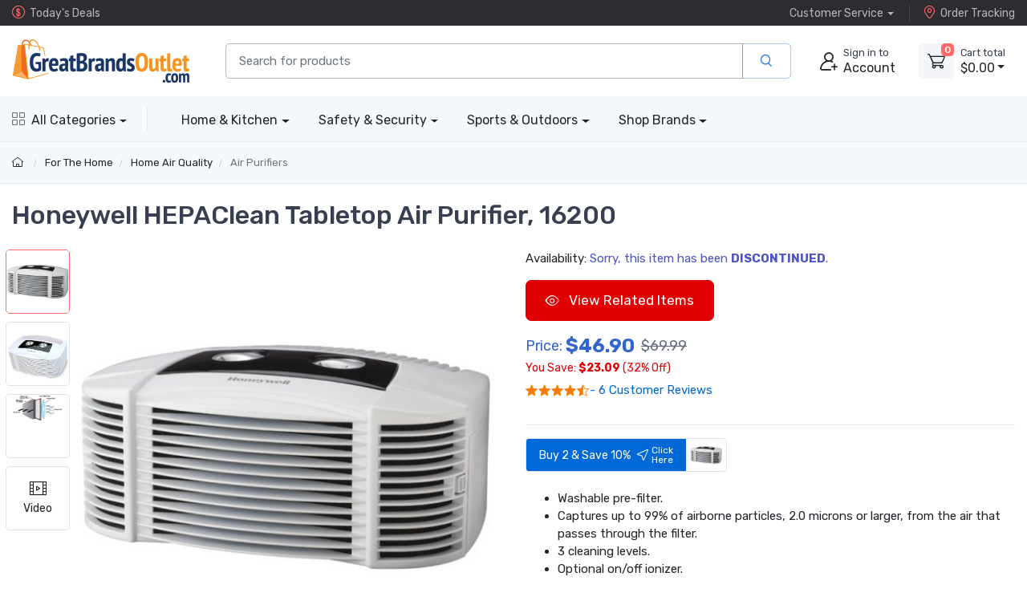

--- FILE ---
content_type: text/html; charset=UTF-8
request_url: https://www.greatbrandsoutlet.com/store/products/honeywell-16200-hepa-clean-tabletop-air-purifier.htm
body_size: 20884
content:

<!DOCTYPE html>
<html lang="en">
<head>
    <title>Honeywell 16200 HEPA Clean Tabletop Air Purifier</title>
    <meta name="description" content="Honeywell HEPA Clean Tabletop Air Purifier" />
    <meta name="keywords" content="Honeywell air purifier, air purifier, Honeywell replacement filter, replacement filter, Honeywell filter, air filter, Honeywell air filter" />
	<link rel="canonical" href="https://www.greatbrandsoutlet.com/store/products/honeywell-16200-hepa-clean-tabletop-air-purifier.htm" />
    
<meta charset="utf-8">
<meta name="viewport" content="width=device-width, initial-scale=1, maximum-scale=5">

<link rel="icon" sizes="48x48" type="image/x-icon" href="/favicon.ico">
<link rel="icon" type="image/png" sizes="16x16" href="/images/favicon-16.png">
<link rel="icon" type="image/png" sizes="32x32" href="/images/favicon-32.png">
<link rel="icon" type="image/png" sizes="192x192" href="/images/favicon-192.png">
<link rel="apple-touch-icon" sizes="180x180" href="/images/favicon-180.png">

<link rel="preload" href="https://fonts.googleapis.com/css?family=Rubik:300,400,500,700&display=swap" as="style">
<link rel="preload" href="/assets/css/style.min.css" as="style">

<link rel="stylesheet" href="/store/assets/css/bootstrap.min.css">
<link rel="stylesheet" media="screen" id="main-styles" href="/store/assets/css/theme.min.css?v=251204">
<link href="https://fonts.googleapis.com/css?family=Rubik:300,400,500,700&display=swap" rel="stylesheet">

<!-- Google tag (gtag.js) -->
<script async src="https://www.googletagmanager.com/gtag/js?id=G-80J59Z84FB"></script>
<script nonce="">
	window.dataLayer = window.dataLayer || [];
	function gtag(){dataLayer.push(arguments);}
	gtag('js', new Date());	

	gtag('config', 'G-80J59Z84FB', {
		'cookie_flags': 'SameSite=None;Secure'
	});
</script>

<link rel="stylesheet" media="screen" id="site-styles" href="/assets/css/style.min.css">    <link rel="stylesheet" href="/store/assets/css/pages/product-detail.min.css?v=251204" />	
	
<script type="application/ld+json">
    {
        "@context": "http://schema.org/",
        "@type": "Product",
        "name": "Honeywell HEPAClean Tabletop Air Purifier, 16200",
        "image": "https://www.greatbrandsoutlet.com/store/images/products/large_images/16200.jpg",
        "description": "Honeywell HEPA Clean Tabletop Air Purifier",
        "sku": "16200",
        "mpn": "16200",
        "brand": {
            "@type": "Brand",
            "name": "Honeywell"
        },
        "gtin12": "090271162002",
		"review": {
            "@type": "Review",
            "reviewRating": {
                "@type": "Rating",
                "ratingValue": "5",
                "bestRating": "5"
            },
            "author": {
                "@type": "Person",
                "name": "Dean Marsh"
            }
        },
        "aggregateRating": {
            "@type": "AggregateRating",
            "ratingValue": "4.7",
            "reviewCount": "6"
        },
		"offers": {
            "@type": "Offer",
            "url": "https://www.greatbrandsoutlet.com/store/products/honeywell-16200-hepa-clean-tabletop-air-purifier.htm",
            "priceCurrency": "USD",
            "price": "46.9000",
			"priceValidUntil": "2027-02-01",
            "itemCondition": "NewCondition",
            "availability": "OutOfStock",			
			"shippingDetails": {
				"@type": "OfferShippingDetails",
				"shippingRate": {
					"@type": "MonetaryAmount",
					"minValue": "9.875",
                    "maxValue": "13.875",
					"currency": "USD"
				},
				"shippingDestination": {
					"@type": "DefinedRegion",
					"addressCountry": "US"
				},
				"deliveryTime": {
					"@type": "ShippingDeliveryTime",
					"handlingTime": {
						"@type": "QuantitativeValue",
						"minValue": 0,
						"maxValue": 2,
						"unitCode": "DAY"
					},
					"transitTime": {
						"@type": "QuantitativeValue",
						"minValue": 1,
						"maxValue": 5,
						"unitCode": "DAY"
					}
				},
				"weight": {
				"@type": "QuantitativeValue",
				"value": 6.5,
				"unitCode": "LB"
				}
			},
			"hasMerchantReturnPolicy": {
				"@type": "MerchantReturnPolicy",
				"applicableCountry": "US",
				"returnPolicyCategory": "MerchantReturnFiniteReturnWindow",
				"merchantReturnDays": 30,
				"returnMethod": "ReturnByMail",
				"returnFees": "ReturnFeesCustomerResponsibility",
				"refundType": "FullRefund",
				"merchantReturnLink": "https://www.greatbrandsoutlet.com/store/customer-service/returns-and-refunds.htm"			
			}
		}
    }
</script>	
</head>
<body>

<header class="box-shadow-sm">
    <!-- Topbar-->
    <div class="topbar topbar-dark bg-dark">
        <div class="container">

            <div class="topbar-text text-nowrap"><a class="topbar-link" href="/store/deals/"><i class="czi-dollar-circle mt-n1"></i>Today's Deals</a></div>

            <div class="ml-3 text-nowrap">
                <div class="topbar-text dropdown"><a class="topbar-link dropdown-toggle" href="#" data-toggle="dropdown"><span class="d-none d-md-inline-block">Customer Service</span><span class="d-md-none">Help</span></a>
                    <ul class="dropdown-menu dropdown-menu-right">
                        <li><a class="dropdown-item d-md-none" href="/store/customer-service/order/"><i class="czi-location text-muted mr-2"></i>Order Tracking</a></li>
						<li><a class="dropdown-item" href="/store/volume-pricing-request-form/"><i class="czi-coins text-muted mr-2"></i>Volume/Bulk Discounts</a></li>
						<li><a class="dropdown-item" href="/store/customer-service/returns-and-refunds.htm"><i class="czi-currency-exchange text-muted mr-2"></i>Return Policy</a></li>
						<li><a class="dropdown-item" href="/store/customer-service/shipping-and-delivery.htm"><i class="czi-delivery text-muted mr-2"></i>Shipping & Delivery</a></li>
						<li><a class="dropdown-item" href="/store/customer-service/sales-and-payments.htm"><i class="czi-printer text-muted mr-2"></i>Order Processing</a></li>
						<div class="dropdown-divider"></div>
						<li><a class="dropdown-item" href="/store/customer-service/contact-us.htm"><i class="czi-support text-muted mr-2"></i>Contact Us</a></li>
						<div class="dropdown-divider"></div>
						<a class="dropdown-item" href="/store/customer-service/"><i class="czi-help text-muted mr-2"></i>All Help Pages</a>
                    </ul>
                </div>
                <a class="topbar-link ml-3 pl-3 border-left border-light d-none d-md-inline-block" href="/store/customer-service/order/"><i class="czi-location mt-n1"></i>Order Tracking</a>
            </div>

        </div>
    </div>
    <!-- Main Bar -->
    <div class="navbar-sticky bg-light">
        <div class="navbar navbar-expand-md navbar-light">
            <div class="container header-nav">
                <!-- Logo -->
                <a class="navbar-brand order-md-0 order-1 py-1 header-logo" href="/"><img width="222" height="56" src="/images/header-logo.png" alt="store logo"/></a>
                <!-- Search Bar -->
                <div class="search-bar order-2">
                    <form id="frmHeaderSearch" class="input-group" method="post">
                        <input class="form-control" type="text" id="txtHeaderSearch" name="search" placeholder="Search for products">
                        <div class="input-group-append">
                            <button id="btnHeaderSearch" class="btn btn-outline-primary" aria-label="search products" type="button"><i class="czi-search"></i></button>
                        </div>
                    </form>
                </div>
                <!-- Account/Cart -->
				<button class="navbar-toggler" type="button" aria-label="expand category navigation" data-toggle="collapse" data-target="#navbarCollapse"><span class="navbar-toggler-icon"></span></button>
				<a class="navbar-tool navbar-stuck-toggler" href="#">
					<span class="navbar-tool-tooltip">Expand menu</span>
					<div class="navbar-tool-icon-box"><i class="navbar-tool-icon czi-menu"></i></div>
				</a>
				
				<button class="navbar-tool btn text-left p-0 order-3 linkLogin" type="button" aria-label="sign in to account">
					<div class="navbar-tool-icon-box"><i class="navbar-tool-icon czi-add-user"></i></div>
					<div class="navbar-tool-text ml-n1 d-none d-sm-block"><small>Sign in to</small>Account</div>
				</button>

				
				<!-- Cart Dropdown -->
				<div class="navbar-tool dropdown ml-3 d-none d-md-flex order-4" id="divCartDropdown">
					<a class="navbar-tool-icon-box bg-secondary dropdown-toggle" aria-label="view cart" href="/store/cart/">
						<span class="navbar-tool-label cart-count">0</span>
						<i class="navbar-tool-icon czi-cart"></i>
					</a>
					<a class="navbar-tool-text pl-2" href="/store/cart/">
						<small>Cart total</small>
						<span class="cart-total">$0.00</span>
					</a>
					<!-- Cart dropdown-->
					<div class="dropdown-menu dropdown-menu-right p-0">
						<div id="divCartContents"></div>
					</div>
				</div>
            </div>
        </div>
        <div class="navbar navbar-expand-md navbar-light navbar-stuck-menu py-0">
            <div class="container">
                <div class="collapse navbar-collapse" id="navbarCollapse">
                    <!-- All Categories menu-->
					<ul class="navbar-nav mega-nav pr-lg-2 mr-lg-4 d-none d-lg-block">
						<li class="nav-item dropdown">
							<a class="nav-link dropdown-toggle pl-0" href="#" data-toggle="dropdown"><i class="czi-view-grid mr-2"></i>All Categories</a>
							<div class="dropdown-menu px-2 pl-0 pb-4">
								<div class="d-flex flex-wrap flex-lg-nowrap">
									<div class="mega-dropdown-column p-3">
										<div class="widget widget-links">
											<h6 class="font-size-base mb-2">Air Quality</h6>
											<ul class="widget-list">
												<li class="widget-list-item"><a class="widget-list-link" href="/store/category/air-purifiers-gbo.htm">Air Purifiers</a></li>
												<li class="widget-list-item"><a class="widget-list-link" href="/store/category/humidifiers-gbo.htm">Humidifiers</a></li>
												<li class="widget-list-item"><a class="widget-list-link" href="/store/category/dehumidifiers-gbo.htm">Dehumidifiers</a></li>
											</ul>
										</div>
									</div>
									<div class="mega-dropdown-column p-3">
										<div class="widget widget-links">
											<h6 class="font-size-base mb-2">Replacement Filters</h6>
											<ul class="widget-list">
												<li class="widget-list-item"><a class="widget-list-link" href="/store/category/air-purifier-filters-gbo.htm">Air Purifier Filters</a></li>
												<li class="widget-list-item"><a class="widget-list-link" href="/store/category/humidifier-filters-gbo.htm">Humidifier Filters</a></li>
												<li class="widget-list-item"><a class="widget-list-link" href="/store/category/furnace-hvac-filters-gbo.htm">Furnace HVAC Filters</a></li>
											</ul>
										</div>
									</div>
									<div class="mega-dropdown-column p-3">
										<div class="widget widget-links">
										  <h6 class="font-size-base mb-2">Fans & Heaters</h6>
										  <ul class="widget-list">
											  <li class="widget-list-item"><a class="widget-list-link" href="/store/category/fans-gbo.htm">Fans</a></li>
											  <li class="widget-list-item"><a class="widget-list-link" href="/store/category/ceiling-fans-gbo.htm">Ceiling Fans</a></li>
											  <li class="widget-list-item"><a class="widget-list-link" href="/store/category/heaters-gbo.htm">Heaters</a></li>
										  </ul>
										</div>
									</div>
									<div class="mega-dropdown-column p-3">
										<div class="widget widget-links">
											<h6 class="font-size-base mb-2">Thermostats & AC Units</h6>
											<ul class="widget-list">
												<li class="widget-list-item"><a class="widget-list-link" href="/store/category/thermostats-gbo.htm">Thermostats</a></li>
												<li class="widget-list-item"><a class="widget-list-link" href="/store/category/air-coolers-gbo.htm">Air Coolers</a></li>
												<li class="widget-list-item"><a class="widget-list-link" href="/store/category/portable-air-conditioners-gbo.htm">Air Conditioners</a></li>
											</ul>
										</div>
									</div>
								</div>
								<div class="d-flex flex-wrap flex-lg-nowrap">
									<div class="mega-dropdown-column p-3">
										<div class="widget widget-links">
											<h6 class="font-size-base mb-2">Home Appliances</h6>
											<ul class="widget-list">
												<li class="widget-list-item"><a class="widget-list-link" href="/store/category/vacuum-and-hardwood-floor-cleaners.htm">Cordless Vacuum Cleaners</a></li>
												<li class="widget-list-item"><a class="widget-list-link" href="/store/category/refrigerators-and-freezers.htm">Refrigerators & Freezers</a></li>
												<li class="widget-list-item"><a class="widget-list-link" href="/store/category/wine-and-can-coolers.htm">Wine & Can Coolers</a></li>
											</ul>
										</div>
									</div>	
									<div class="mega-dropdown-column p-3">
										<div class="widget widget-links">
											<h6 class="font-size-base mb-2">Home Safety</h6>
											<ul class="widget-list">
												<li class="widget-list-item"><a class="widget-list-link" href="/store/category/carbon-monoxide-alarms-gbo.htm">Carbon Monoxide & Gas Alarms</a></li>
												<li class="widget-list-item"><a class="widget-list-link" href="/store/category/smoke-alarms-gbo.htm">Smoke Alarms</a></li>
												<li class="widget-list-item"><a class="widget-list-link" href="/store/category/other-home-safety-products-gbo.htm">Home Safety</a></li>
											</ul>
										</div>
									</div>
									<div class="mega-dropdown-column p-3">
										<div class="widget widget-links">
											<h6 class="font-size-base mb-2">Home Improvement</h6>
											<ul class="widget-list">
												<li class="widget-list-item"><a class="widget-list-link" href="/store/category/door-chimes-gbo.htm">Door Chimes</a></li>
												<li class="widget-list-item"><a class="widget-list-link" href="/store/category/door-locks-gbo.htm">Door Knobs, Locks & Deadbolts</a></li>
												<li class="widget-list-item"><a class="widget-list-link" href="/store/category/wall-outlets-electrical-outlet-protection.htm">Electrical Outlets & Receptacles</a></li>
											</ul>
										</div>
									</div>
									<div class="mega-dropdown-column p-3">
										<div class="widget widget-links">
											<h6 class="font-size-base mb-2">Lighting & Bulbs</h6>
											<ul class="widget-list">
												<li class="widget-list-item"><a class="widget-list-link" href="/store/category/desk-and-floor-lighting.htm">Desk & Floor Lights</a></li>
												<li class="widget-list-item"><a class="widget-list-link" href="/store/category/smart-light-bulbs-gbo.htm">LED Light Bulbs</a></li>
												<li class="widget-list-item"><a class="widget-list-link" href="/store/category/light-switch-timers-gbo.htm">Light Switch Timers</a></li>
											</ul>
										</div>
									</div>	
								</div>		
								<div class="d-flex flex-wrap flex-lg-nowrap">
									<div class="mega-dropdown-column p-3">
										<div class="widget widget-links">
											<h6 class="font-size-base mb-2">Safes & Shredders</h6>
											<ul class="widget-list">
												<li class="widget-list-item"><a class="widget-list-link" href="/store/category/safes-gbo.htm">Security Safes</a></li>
												<li class="widget-list-item"><a class="widget-list-link" href="/store/category/fire-and-water-safes-gbo.htm">Fire & Waterproof Safes</a></li>
												<li class="widget-list-item"><a class="widget-list-link" href="/store/category/shredders-gbo.htm">Shredders</a></li>
											</ul>
										</div>
									</div>
									<div class="mega-dropdown-column p-3">
										<div class="widget widget-links">
											<h6 class="font-size-base mb-2">Outdoor Activities</h6>
											<ul class="widget-list">
												<li class="widget-list-item"><a class="widget-list-link" href="/store/category/shooting-glasses-and-googles-eye-protection-gbo.htm">Shooting Glasses</a></li>
												<li class="widget-list-item"><a class="widget-list-link" href="/store/category/shooting-range-ear-muffs-protection-gbo.htm">Shooting Ear Muffs</a></li>
												<li class="widget-list-item"><a class="widget-list-link" href="/store/category/water-launchers-gbo.htm">Water Launchers</a></li>
											</ul>
										</div>
									</div>
									<div class="mega-dropdown-column p-3">
										<div class="widget widget-links">
											<h6 class="font-size-base mb-2">Work Safety</h6>
											<ul class="widget-list">
												<li class="widget-list-item"><a class="widget-list-link" href="/store/category/safety-glasses-and-goggles-eye-protection-gbo.htm">Eye Protection</a></li>
												<li class="widget-list-item"><a class="widget-list-link" href="/store/category/earbuds-and-earmuffs-hearing-protection-gbo.htm">Hearing Protection</a></li>
												<li class="widget-list-item"><a class="widget-list-link" href="/store/category/hard-hats-work-face-masks-welding-helmets-gbo.htm">Head & Face Protection</a></li>
												<li class="widget-list-item"><a class="widget-list-link" href="/store/category/body-protection-coveralls-and-roadside-safety-gbo.htm">Personal Protective Gear</a></li>
												<li class="widget-list-item"><a class="widget-list-link" href="/store/category/face-masks-respiratory-protection-and-filters-gbo.htm">Respiratory Protection</a></li>
											</ul>
										</div>
									</div>
									<div class="mega-dropdown-column p-3">
										<div class="widget widget-links">
											<a class="d-block" href="/store/category/items-on-sale.htm"><img class="rounded" src="/images/sale-header-promo.jpg" alt="shop daily deals on home improvement products"/></a>
										</div>	
									</div>
								</div>
							</div>
						</li>
					</ul>					
              		<!-- Top Category menu-->
					<ul class="navbar-nav product-nav">
						<li class="nav-item dropdown">
                            <a class="nav-link dropdown-toggle" href="#" data-toggle="dropdown">Home & Kitchen</a>
                            <div class="dropdown-menu p-0">
                                <div class="d-flex flex-wrap flex-md-nowrap">
                                    <div class="mega-dropdown-column p-3">
                                        <div class="widget widget-links">
                                            <h6 class="font-size-base">Heating &amp; Cooling</h6>
											<ul class="widget-list">
												<li class="widget-list-item"><a class="widget-list-link" href="/store/category/fans-gbo.htm">Fans</a></li>
												<li class="widget-list-item"><a class="widget-list-link" href="/store/category/ceiling-fans-gbo.htm">Ceiling Fans</a></li>
												<li class="widget-list-item"><a class="widget-list-link" href="/store/category/heaters-gbo.htm">Heaters</a></li>
												<li class="widget-list-item"><a class="widget-list-link" href="/store/category/thermostats-gbo.htm">Thermostats</a></li>
												<li class="widget-list-item"><a class="widget-list-link" href="/store/category/air-coolers-gbo.htm">Air Coolers</a></li>
												<li class="widget-list-item"><a class="widget-list-link" href="/store/category/portable-air-conditioners-gbo.htm">Air Conditioners</a></li>
											</ul>
										</div>
										<div class="mt-4 widget widget-links">
                                            <h6 class="font-size-base">Appliances</h6>
                                            <ul class="widget-list">
												<li class="widget-list-item"><a class="widget-list-link" href="/store/category/vacuum-and-hardwood-floor-cleaners.htm">Cordless Vacuum Cleaners</a></li>
												<li class="widget-list-item"><a class="widget-list-link" href="/store/category/refrigerators-and-freezers.htm">Refrigerators &amp; Freezers</a></li>
												<li class="widget-list-item"><a class="widget-list-link" href="/store/category/wine-and-can-coolers.htm">Wine &amp; Can Coolers</a></li>
                                            </ul>
                                        </div>
									</div>
									<div class="mega-dropdown-column p-3">
                                        <div class="widget widget-links">
                                            <h6 class="font-size-base">Air Quality</h6>
                                             <ul class="widget-list">
												<li class="widget-list-item"><a class="widget-list-link" href="/store/category/air-purifiers-gbo.htm">Air Purifiers</a></li>
												<li class="widget-list-item"><a class="widget-list-link" href="/store/category/humidifiers-gbo.htm">Humidifiers</a></li>
												<li class="widget-list-item"><a class="widget-list-link" href="/store/category/dehumidifiers-gbo.htm">Dehumidifiers</a></li>
												<li class="widget-list-item"><a class="widget-list-link" href="/store/category/air-cleaners-gbo.htm">Commercial Air Cleaners</a></li>
											</ul>
                                        </div>	
										<div class="mt-4 widget widget-links">
                                            <h6 class="font-size-base">Lighting</h6>
                                            <ul class="widget-list">
												<li class="widget-list-item"><a class="widget-list-link" href="/store/category/desk-and-floor-lighting.htm">Desk & Floor Lights</a></li>
												<li class="widget-list-item"><a class="widget-list-link" href="/store/category/smart-light-bulbs-gbo.htm">LED Light Bulbs</a></li>
												<li class="widget-list-item"><a class="widget-list-link" href="/store/category/light-switch-timers-gbo.htm">Light Switch Timers</a></li>
												<li class="widget-list-item"><a class="widget-list-link" href="/store/category/ceiling-lighting-gbo.htm">Ceiling Lighting</a></li>
												<li class="widget-list-item"><a class="widget-list-link" href="/store/category/outdoor-lighting.htm">Outdoor Lighting</a></li>
												<li class="widget-list-item"><a class="widget-list-link" href="/store/category/wall-lighting-gbo.htm">Wall Lighting</a></li>
											</ul>
                                        </div>
                                    </div>
                                    <div class="mega-dropdown-column p-3">
										<div class="widget widget-links">
                                            <h6 class="font-size-base">Air Filters</h6>
                                            <ul class="widget-list">
												<li class="widget-list-item"><a class="widget-list-link" href="/store/category/air-purifier-filters-gbo.htm">Air Purifier Filters</a></li>
												<li class="widget-list-item"><a class="widget-list-link" href="/store/category/humidifier-filters-gbo.htm">Humidifier Filters</a></li>
												<li class="widget-list-item"><a class="widget-list-link" href="/store/category/furnace-hvac-filters-gbo.htm">Furnace HVAC Filters</a></li>
												<li class="widget-list-item"><a class="widget-list-link" href="/store/category/air-filters-gbo.htm">Commercial Air Filters</a></li>
											</ul>
                                        </div>
										<a class="d-block mt-3" href="/store/products/hpa080b-insight-compact-hepa-medium-room-air-purifier.htm"><img class="rounded" src="/images/home-header-promo.jpg" alt="honeywell hepa air purifier on sale"/></a>
									</div>
                                </div>
                            </div>
                        </li>
						<li class="nav-item dropdown">
                            <a class="nav-link dropdown-toggle" href="#" data-toggle="dropdown">Safety & Security</a>
                            <div class="dropdown-menu p-0">
                                <div class="d-flex flex-wrap flex-md-nowrap">
                                    <div class="mega-dropdown-column p-3">
                                        <div class="widget widget-links">
                                            <h6 class="font-size-base">Home Improvement</h6>
											<ul class="widget-list">
												<li class="widget-list-item"><a class="widget-list-link" href="/store/category/carbon-monoxide-alarms-gbo.htm">Carbon Monoxide &amp; Gas Alarms</a></li>
												<li class="widget-list-item"><a class="widget-list-link" href="/store/category/smoke-alarms-gbo.htm">Smoke Alarms</a></li>
												<li class="widget-list-item"><a class="widget-list-link" href="/store/category/door-chimes-gbo.htm">Door Chimes</a></li>
												<li class="widget-list-item"><a class="widget-list-link" href="/store/category/door-locks-gbo.htm">Door Knobs, Locks &amp; Deadbolts</a></li>
												<li class="widget-list-item"><a class="widget-list-link" href="/store/category/other-home-safety-products-gbo.htm">Home Safety</a></li>
												<li class="widget-list-item"><a class="widget-list-link" href="/store/category/light-switch-timers-gbo.htm">Light Switch Timers</a></li>
												<li class="widget-list-item"><a class="widget-list-link" href="/store/category/wall-outlets-electrical-outlet-protection.htm">Electrical Outlets & Receptacles</a></li>
											</ul>
										</div>
									</div>
									<div class="mega-dropdown-column p-3">
                                        <div class="widget widget-links">
                                            <h6 class="font-size-base">Work Safety</h6>
                                             <ul class="widget-list">
												 <li class="widget-list-item"><a class="widget-list-link" href="/store/category/safety-glasses-and-goggles-eye-protection-gbo.htm">Eye Protection</a></li>
												 <li class="widget-list-item"><a class="widget-list-link" href="/store/category/earbuds-and-earmuffs-hearing-protection-gbo.htm">Hearing Protection</a></li>
												 <li class="widget-list-item"><a class="widget-list-link" href="/store/category/hard-hats-work-face-masks-welding-helmets-gbo.htm">Head &amp; Face Protection</a></li>
												 <li class="widget-list-item"><a class="widget-list-link" href="/store/category/body-protection-coveralls-and-roadside-safety-gbo.htm">Personal Protective Gear</a></li>
												 <li class="widget-list-item"><a class="widget-list-link" href="/store/category/face-masks-respiratory-protection-and-filters-gbo.htm">Respiratory Protection</a></li>
												 <li class="widget-list-item"><a class="widget-list-link" href="/store/category/shooting-glasses-and-googles-eye-protection-gbo.htm">Shooting Glasses</a></li>
												 <li class="widget-list-item"><a class="widget-list-link" href="/store/category/shooting-range-ear-muffs-protection-gbo.htm">Shooting Ear Muffs</a></li>
											</ul>
                                        </div>	
                                    </div>
                                    <div class="mega-dropdown-column p-3">
										<div class="widget widget-links">
                                            <h6 class="font-size-base">Safes & Shredders</h6>
                                            <ul class="widget-list">
												<li class="widget-list-item"><a class="widget-list-link" href="/store/category/safes-gbo.htm">Security Safes</a></li>
												<li class="widget-list-item"><a class="widget-list-link" href="/store/category/fire-and-water-safes-gbo.htm">Fire &amp; Waterproof Safes</a></li>
												<li class="widget-list-item"><a class="widget-list-link" href="/store/category/shredders-gbo.htm">Shredders</a></li>
											</ul>
                                        </div>
										<div class="mt-4 widget widget-links">
                                            <h6 class="font-size-base">Generators</h6>
                                            <ul class="widget-list">
												<li class="widget-list-item"><a class="widget-list-link" href="/store/category/maintenance-kits-gbo.htm">Maintenance Kits</a></li>
											</ul>
                                        </div>
									</div>
                                </div>
                            </div>
                        </li>
                        <li class="nav-item dropdown">
                            <a class="nav-link dropdown-toggle" href="#" data-toggle="dropdown">Sports & Outdoors</a>
                            <div class="dropdown-menu p-0">
                                <div class="d-flex flex-wrap flex-md-nowrap">
                                    <div class="mega-dropdown-column p-3">
                                        <div class="widget widget-links">
                                            <h6 class="font-size-base">Outdoor Activities</h6>
                                           <ul class="widget-list">
											   <li class="widget-list-item"><a class="widget-list-link" href="/store/category/shooting-glasses-and-googles-eye-protection-gbo.htm">Shooting Glasses</a></li>
											   <li class="widget-list-item"><a class="widget-list-link" href="/store/category/shooting-range-ear-muffs-protection-gbo.htm">Shooting Ear Muffs</a></li>
											   <li class="widget-list-item"><a class="widget-list-link" href="/store/category/water-launchers-gbo.htm">Water Launchers</a></li>
											</ul>
                                        </div>
                                    </div>
                                    <div class="mega-dropdown-column p-3"><a class="d-block" href="/store/products/stream-machine-db-1500-17-inch-double-barrel-80009-1.htm"><img class="rounded" src="/images/outdoor-header-promo.jpg" alt="stream machine double barrel water launcher pool toy"/></a></div>
                                </div>
                            </div>
                        </li>
						<li class="nav-item dropdown">
							<a class="nav-link dropdown-toggle" href="#" data-toggle="dropdown">Shop Brands</a>
							<ul class="dropdown-menu dropdown-menu-right">
								<li class="dropdown">
									<a class="dropdown-item dropdown-toggle" href="#" data-toggle="dropdown">Honeywell</a>
									<ul class="dropdown-menu">
										<li><a class="dropdown-item" href="/store/category/air-purifiers-gbo.htm">Air Purifiers</a></li>
										<li><a class="dropdown-item" href="/store/category/air-purifier-filters-gbo.htm">Air Purifier Filters</a></li>
										<li><a class="dropdown-item" href="/store/category/ceiling-fans-gbo.htm">Ceiling Fans</a></li>
										<li><a class="dropdown-item" href="/store/category/door-chimes-gbo.htm">Door Chimes</a></li>
										<li><a class="dropdown-item" href="/store/category/door-locks-gbo.htm">Door Locks</a></li>
										<li><a class="dropdown-item" href="/store/category/fans-gbo.htm">Fans</a></li>
										<li><a class="dropdown-item" href="/store/category/furnace-hvac-filters-gbo.htm">Furnace HVAC Filters</a></li>
										<li><a class="dropdown-item" href="/store/category/heaters-gbo.htm">Heaters</a></li>
										<li><a class="dropdown-item" href="/store/category/humidifiers-gbo.htm">Humidifiers</a></li>
										<li><a class="dropdown-item" href="/store/category/humidifier-filters-gbo.htm">Humidifier Filters</a></li>
										<li><a class="dropdown-item" href="/store/category/light-switch-timers-gbo.htm">Light Switch Timers</a></li>
										<li><a class="dropdown-item" href="/store/category/portable-air-conditioners-gbo.htm">Portable Air Conditioners</a></li>
										<li><a class="dropdown-item" href="/store/category/refrigerators-and-freezers.htm">Refrigerators &amp; Freezers</a></li>
										<li><a class="dropdown-item" href="/store/categories/work-safety-products-gbo.htm">Safety Products</a></li>
										<li><a class="dropdown-item" href="/store/category/thermostats-gbo.htm">Thermostats</a></li>
										<li><a class="dropdown-item" href="/store/category/wine-and-can-coolers.htm">Wine &amp; Can Coolers</a></li>
									</ul>
								</li>
								<li><a class="dropdown-item" href="/store/category/first-alert-gbo.htm">First Alert</a></li>
								<li><a class="dropdown-item" href="/store/category/water-launchers-gbo.htm">Stream Machine</a></li>
								<li><a class="dropdown-item" href="/store/category/universal-security-instruments-gbo.htm">Universal Security</a></li>
								<li><a class="dropdown-item" href="/store/category/light-efficient-design-gbo.htm">Light Efficient Design</a></li>
								<li><a class="dropdown-item" href="/store/category/items-on-sale.htm">Daily Deals</a></li>
								<li><a class="d-block overflow-hidden rounded-lg my-3 px-2" href="/store/categories/shop-by-brand-gbo.htm"><img class="mw-250px" src="/images/gbo-about-us-banner.jpg" alt="shop great brands at better deals"></a></li>
							</ul>  
                        </li>
                    </ul>
                </div>
            </div>
        </div>
    </div>
</header>

<div class="modal fade" id="dlgLogin" tabindex="-1" role="dialog">
    <div class="modal-dialog modal-dialog-centered" role="document">
        <div class="modal-content">
            <div class="modal-header">
                <ul class="nav nav-tabs card-header-tabs" role="tablist" aria-label="Account sign in or sign up">
                    <li class="nav-item">
                        <a class="nav-link active" href="#frmLogin" data-toggle="tab" role="tab" aria-selected="true" aria-controls="frmLogin">
                            <i class="czi-unlocked mr-2 mt-n1"></i>Sign in
                        </a>
                    </li>
                    <li class="nav-item">
                        <a class="nav-link" href="#divAccountInfo" data-toggle="tab" role="tab" aria-selected="false" aria-controls="divAccountInfo">
                            <i class="czi-add-user mr-2 mt-n1"></i>Info
                        </a>
                    </li>
                </ul>
                <button class="close" type="button" data-dismiss="modal" aria-label="Close">
                    <span aria-hidden="true">&times;</span>
                </button>
            </div>

            <div class="modal-body tab-content py-4">
                <form class="needs-validation tab-pane fade show active" novalidate id="frmLogin" role="tabpanel">
                    <div class="form-group">
                        <label for="txtLoginEmail">Email address</label>
                        <input class="form-control" type="email" id="txtLoginEmail" name="e" required autocomplete="username">
                        <div class="invalid-feedback">Please enter a valid email address.</div>
                    </div>
                    <div class="form-group hideForgot">
                        <label for="txtLoginPass">Password</label>
                        <div class="password-toggle">
                            <input class="form-control" type="password" id="txtLoginPass" name="p" required autocomplete="current-password">
                            <label class="password-toggle-btn">
                                <input class="custom-control-input" type="checkbox" name="show-password-toggle"><i class="czi-eye password-toggle-indicator"></i><span class="sr-only">Show password</span>
                            </label>
                        </div>
                    </div>
                    <div class="hideForgot">
                        <div class="form-group d-flex flex-wrap justify-content-between">
                            <div class="custom-control custom-checkbox mb-2">
                                <input class="custom-control-input" type="checkbox" id="si-remember">
                                <label class="custom-control-label" for="si-remember">Remember me</label>
                            </div>
                            <button id="linkForgot" class="btn btn-link font-size-sm p-0 mb-2" type="button">Forgot password?</button>
                        </div>
                    </div>
                    <div id="divLoginForgotPass" class="alert alert-warning d-none">
                        Enter your Email address above, and we will send you an email with a link to reset your password.
                    </div>
                    <input class="noseeum" autocomplete="off" type="text" name="url" aria-label="not in use" tabindex="-1">
                    <div id="divLoginError" class="alert alert-danger m-b-0 d-none"></div>
                    <button id="btnLogin" class="btn btn-primary btn-block btn-shadow" type="button">Sign in</button>
                    <button id="btnResetPass" class="btn btn-primary btn-block btn-shadow d-none" type="button">Send Email</button>
                </form>

                <div class="tab-pane font-size-md fade" id="divAccountInfo" role="tabpanel">
					<div class="h6">Creating an account is easy:</div>
					<p>When checking out, simply select the "New Customer" option. All you need to get started is a valid email address and a secure password of your choosing. After your purchase is complete, your account will be created, and you will immediately gain all the benefits of being an account holder. If you have previously placed an order with us as a guest, you can try using the "Forgot Password" feature under the "Sign In" tab.</p>
					<div class="h6">Benefits of having an account:</div>
					<ul>
						<li>Real-time status updates on all your orders and returns.</li>
						<li>Ability to view detailed order history.</li>
						<li>Eligibility to enroll in subscription items for recurring discounts.</li>
						<li>Access to more store features and quicker customer support.</li>
						<li>Connection to a dedicated sales representative if placing bulk orders.</li>
					</ul>
					<hr>
					<div class="h6">Manage your account settings:</div>
						<ul>
							<li>Update your email address and password.</li>
							<li>Unsubscribe from email promotions.</li>
							<li>Manage item subscriptions.</li>
							<li>Delete your account and remove your information.</li>
						</ul>
					<div class="cs-alert">We respect your privacy and are committed to protecting any personal information you may provide us through our Website. View our <a href="/store/privacy-policy/">privacy policy</a> for more info.</div>
                </div>
            </div>
        </div>
    </div>
</div>
<div class="breadcrumb-nav" aria-label="breadcrumb">
	<div class="container">
		<ul class="breadcrumb container" id="crumbs">
			<li class="breadcrumb-item">
				<a href="/" title="Return to Home"><i class="czi-home"></i></a>
			</li>
			<li class="breadcrumb-item" id="breadcrumb_trail">
				<a href="/store/categories/for-the-home-gbo.htm" title="">For The Home</a>
			</li>
			<li class="breadcrumb-item" id="">
				<a href="/store/categories/home-air-quality-gbo.htm" title="">Home Air Quality</a>
			</li><li class="breadcrumb-item active" aria-current="page">
				<a id="breadcrumb_thispage" href="/store/category/air-purifiers-gbo.htm" title="">Air Purifiers</a>
			</li>
		</ul>
	</div>	
</div>

<div class="container page-content">
<div class="page-header">
    <h1 class="mb-4">Honeywell HEPAClean Tabletop Air Purifier, 16200</h1>
</div>	
    <div class="row">	
        <div class="col-md-6 mb-4" style="min-height:300px;">
			<div class="cz-product-gallery cz-gallery">
				
				<!-- main image preview -->
                <div class="cz-preview order-2">
					<div class="cz-preview-item active" id="mimage1">
						<a class="gallery-item" href="/store/images/products/large_images/16200.jpg" role="button" data-lightbox="product-gallery"  data-title="Honeywell 16200 HEPA Clean Tabletop Air Purifier">
							<img width="500" height="500" src="/store/images/products/large_images/16200.jpg" alt="Honeywell HEPAClean Tabletop Air Purifier, 16200" fetchpriority="high">
						</a>
					</div>	
										<div class="cz-preview-item" id="mimage2">
						<a class="gallery-item" href="/store/images/products/large_images/16200-1.jpg" role="button" data-lightbox="product-gallery"  data-title="Image 2 - Honeywell 16200 HEPA Clean Tabletop Air Purifier">
							<img width="500" height="500" src="/store/images/products/large_images/16200-1.jpg" alt="Main Image 2 - 16200" loading="lazy">
						</a>
					</div>
                    					<div class="cz-preview-item" id="mimage3">
						<a class="gallery-item" href="/store/images/products/large_images/16200-2.jpg" role="button" data-lightbox="product-gallery"  data-title="Image 3 - Honeywell 16200 HEPA Clean Tabletop Air Purifier">
							<img width="500" height="500" src="/store/images/products/large_images/16200-2.jpg" alt="Main Image 3 - 16200" loading="lazy">
						</a>
					</div>
                    					
                </div>
				<!-- thumbnails carousel -->
                <div class="cz-thumblist order-1">
					<div class="cz-carousel cz-controls-static cz-controls-sm cz-controls-vertical order-sm-1">
						<div class="cz-carousel-inner" data-carousel-options='{"items": 4, "gutter": 10, "axis": "vertical", "nav": false, "loop": false, "responsive": {"0":{"items":4}, "400":{"items":5}, "768":{"items":4}, "1100":{"items":5}, "1275":{"items":6}}}'>
							<a class="cz-thumblist-item active" href="#mimage1" role="button" aria-label="View Main Image">
								<img width="78" height="78" src="/store/images/products/large_images/16200.jpg" alt="thumbnail 1 - 16200">
							</a>
															<a class="cz-thumblist-item" href="#mimage2" role="button" aria-label="View Alternate Image 2">
									<img width="78" height="78" src="/store/images/products/large_images/16200-1.jpg" alt="thumbnail 2 - 16200">
								</a>
															<a class="cz-thumblist-item" href="#mimage3" role="button" aria-label="View Alternate Image 3">
									<img width="78" height="78" src="/store/images/products/large_images/16200-2.jpg" alt="thumbnail 3 - 16200">
								</a>
														<a class="cz-thumblist-item video-item gallery-item" href="https://www.youtube.com/watch?v=4Tojp8qq_Mc">
								<div class="cz-thumblist-item-text"><i class="czi-video"></i>Video</div>
							</a>					
													</div>
					</div>
				</div>
				
			</div>
        </div>

        <div class="col-md-6 mb-4">

            
            <div class="mb-2 font-size-md">
                Availability:
                <span class="text-accent">
                    Sorry, this item has been <strong>DISCONTINUED</strong>.<div class="my-3"><a class="btn btn-lg btn-cart" href="#productPanels"><i class="czi-eye mr-2"></i> View Related Items</a></div>                </span>

                            </div>

            
            <div class="d-flex flex-wrap align-items-center mt-3">
                <div class="prices mb-3 mr-5">
                    
        <div class="d-flex align-items-center mb-1">
            <span class="text-price font-size-lg mr-1">Price:</span>
            <span class="sell-price text-price mr-2">$46.90</span>
			<del class="text-muted font-size-lg">$69.99</del>
        </div>
		        <div class="you-save">
            You Save:
            <b>$23.09</b>
            (32% Off)
        </div>

					
					<div class="font-size-md mt-2">
						
											
						<a class="starqueue d-flex align-items-center " href="#reviews">
							<span class="fa fa-star czi-star-filled" aria-hidden="true"></span><span class="fa fa-star czi-star-filled" aria-hidden="true"></span><span class="fa fa-star czi-star-filled" aria-hidden="true"></span><span class="fa fa-star czi-star-filled" aria-hidden="true"></span><span class="fa fa-star-half czi-star-half" aria-hidden="true"></span> -
							6							Customer Reviews						</a>
											
					</div>
                </div>

                <div class="mb-3">
                                    </div>
            </div>

            
<form id="frmCart">

    	<hr>
    
</form>

    <div class="mpbundle-row">
        <div class="mpbundle-box rounded" data-toggle="tooltip" data-placement="top" title="Bundle Price: $84.42">
            <a class="d-flex" href="16200-bundle2.htm">
                <div class="mpbundle-label">                     
                                            Buy 2 & Save 10% <i class="czi-navigation ml-2 mr-1"></i> <span>Click<br>Here</span>
                                    </div>
				<img width="40px" height="40px" src="/store/images/products/thumbnails/16200.jpg" alt="2 pack deal">  
            </a>
        </div>
    </div>

			<div id="productFeatures" class="font-size-md">
				<div class="collapse" id="collapseFeatures">
					<div id="showFeatures"> 
						<div class="pb-2"><ul><li>Washable pre-filter.</li><li>Captures up to 99% of airborne particles, 2.0 microns or larger, from the air that passes through the filter.</li><li>3 cleaning levels.</li><li>Optional on/off ionizer.</li><li>Electronic filter light indicator tells you when to change the filter.</li><li>ARB Certified to comply with the federal ozone emissions limit.</li></ul></div>					</div>
				</div>
				<a id="showFeaturesbtn" class="collapsed" role="button" data-toggle="collapse" href="#collapseFeatures" aria-expanded="true" aria-controls="collapseFeatures" aria-label="show more features"><span>Product Features</span></a>
			</div>
			
			<div class="mt-3" style="min-height:37px;">	
									<a class="btn btn-sm btn-outline-secondary p-1 mb-2 mr-2" target="_blank" href="/store/volume-pricing-request-form/16200"><i class="czi-coins mr-2"></i>Buy In Bulk</a>				
									<button class="btn btn-sm btn-outline-secondary p-1 mb-2 mr-2 scroll-to-videos" type="button" data-toggle="collapse" data-target="#productVideos" aria-expanded="true" aria-controls="productVideos"><i class="czi-video mr-2"></i>Videos</button>
									<a class="btn btn-sm btn-outline-secondary p-1 mb-2 mr-2" href="#productManuals"><i class="czi-document mr-2"></i>Manuals</a>
							</div>	
			
        </div>
    </div>

    <ul class="product-tabs nav nav-tabs font-size-lg" style="min-height:52px;" role="tablist" id="tabList">
        <li class="nav-item" role="tab">
            <a href="#description" class="nav-link" data-toggle="tab" aria-controls="description" aria-label="description tab">
                Description
            </a>
        </li>
                    </ul>

    <div class="tab-content" id="tabContent">
        <div id="description" class="tab-pane fade" role="tabpanel">
            <p>The Honeywell 16200 HEPAClean Air Purifier is ultra efficient and proven to reduce 99% of all airborne particles such as dust, tobacco, smoke, pollen, pet dander and mold spores from the air. This unit also features an independently controlled ionizer that delivers extra cleaning power that helps freshen the air considerably. The intuitively designed Odor-Lock Filter Technology helps remove common household odors wile Protec antimicrobial treatment helps prevent growth of mold and bacteria in the filter. This unit also comes equipped with an electronic filter indicator that reminds you when to replace the filter. This air purifier is ideal for tabletops and is designed to be placed in a horizontal or vertical position to fit in small spaces. The overall particle reduction is dependent upon many factors that include the amount of air processed, the pollutant type and the pollutants introduction rate into the environment.</p><p>This Honeywell HEPAClean Compact Air Purifier helps capture up to 99% of airborne pollutants and allergens, 2 microns and larger, from the air that passes through the filter. This model not only captures particles such as dust, pollen, pet dander and tobacco smoke, but also features a layer of activated carbon material that helps absorb common household odors. This model fits nicely on tabletops, counters or nightstands and can be placed in a horizontal or vertical position.</p>        </div>

        
        

    </div>
	<div class="sub-header">Product Details</div><ul><li>This Air Purifier has been AHAM certified for use in rooms up to  80 square feet</li><li>The CADR indicates the volume of filtered air delivered by an air cleaner. The higher the tobacco smoke, pollen and dust numbers, the faster the unit filters the air.</li><li>Tobacco Smoke: 53</li><li>Dust: 44</li><li>Pollen: 58</li><li>Color: White</li><li>Uses True HEPA filter HRF-C1</li><li>3 year warranty</li></ul><div class="sub-header" id="productManuals">Product Specs</div><div class="d-flex align-items-center my-1 pl-3"><div class="font-weight-bold mr-1">UPC:</div><div>090271162002</div></div><div class="d-flex align-items-center my-1 pl-3"><div class="font-weight-bold mr-1">MPN:</div><div>16200</div></div><div class="d-flex align-items-center my-1 pl-3"><div class="font-weight-bold mr-1">Category:</div><div><a href="/store/category/air-purifiers-gbo.htm" title="View All Air Purifiers">Air Purifiers</a></div></div><div class="sub-header">Product Manuals</div><ul class="list-unstyled"><li><a class="d-inline-flex align-items-center my-1 pl-3" href="/store/images/pdf/16200-hepa-clean-tabletop-air-purifier.pdf" target="_blank" title="Honeywell 16200 HEPA Air Purifier Manual for Honeywell HEPAClean Tabletop Air Purifier, 16200"><i class="czi-document mr-1"></i>Honeywell 16200 HEPA Air Purifier Manual</a></li></ul><!-- Product panels-->
    <div class="accordion font-size-md mt-4" id="productPanels">
                    <div class="card">
                <div class="card-header">
                    <h2 class="accordion-heading"><a class="collapsed" href="#productVideos" role="button" data-toggle="collapse" aria-expanded="true" aria-controls="productVideos"><i class="czi-video text-muted lead align-middle mt-n1 mr-2"></i>Product Video<span class="accordion-indicator"><i data-feather="chevron-up"></i></span></a></h2>
                </div>
                <div class="collapse" id="productVideos" data-parent="#productPanels">
                    <div class="card-body">
                        <div class="subsectitle">
                            Honeywell 16200 HEPA Clean Tabletop Air Purifier Video                        </div>
                        <div class="owl-carousel owl-theme-p owl-videos">
                            <div class="item-video">
                                <a class="owl-video" href="https://www.youtube.com/watch?v=4Tojp8qq_Mc?&autoplay=1">Watch Honeywell 16200 HEPA Clean Tabletop Air Purifier Video On Youtube</a>
                            </div>
                                                    </div>
                    </div>
                </div>
            </div>
        
                    <div class="card">
                <div class="card-header">
                    <h2 class="accordion-heading"><a class="collapsed" href="#productBulk" role="button" data-toggle="collapse" aria-expanded="true" aria-controls="productBulk"><i class="czi-coins text-muted align-middle mt-n1 mr-2"></i>Buy In Bulk<span class="accordion-indicator"><i data-feather="chevron-up"></i></span></a></h2>
                </div>
                <div class="collapse" id="productBulk" data-parent="#productPanels">
                    <div class="card-body">
                        <p>
    If you are interested in ordering a large quantity of items you may qualify for volume pricing discounts. Volume Discount Pricing is a great way for customers to save big on large, bulk orders of most items available in our store. Please <a target="_blank" href="/store/volume-pricing-request-form/">send a bulk order request</a> to our friendly sales staff so they may create a quote and provide personal service for your order! You will receive a response within 1-2 business days and our office hours are Monday through Friday, 8am-5pm CST.
</p>
<div class="row">
    <div class="col-lg-8 mt-5">
        <b>We make it as easy as possible to ensure you get the lowest prices available:</b>
        <ul>
            <li>Let us know what products & the quantities you are interested in.</li>
            <li>Get a detailed quote from a dedicated sales rep.</li>
            <li>Our warehouse ships directly to you.</li>
            <li>You enjoy the savings & are now a preferred customer.</li>
        </ul>
        <a class="btn btn-primary" target="_blank" href="/store/volume-pricing-request-form/16200">Send A Request Now</a>
    </div>
    <div class="col-lg-4 mt-5 mobile-hide">
        <div class="vpd-image">
            <span class="vpd-image-over">Direct From Warehouse Pricing</span>
            <a target="_blank" href="/store/volume-pricing-request-form/">
                <img src="/store/images/pages/warehouse.jpg" alt="bulk purchase, wholesale pricing" width="350" height="233">
            </a>
        </div>
    </div>
</div>                    </div>
                </div>
            </div>
        
    </div>
	
	
    
    
        <div class="related-row">
            <h3>Related Products</h3>
            <div class="owl-carousel owl-theme-p normal-sizeowl">

                <div class="item">
	<div class="owl-img-container">
		<a href="/store/products/hpa180b-insight-hepa-large-room-air-purifier.htm" title="View info for Honeywell HEPA Tower Air Purifier for Large Rooms">
			<img width="200" height="200" class="owl-main-img owl-lazy" alt="Honeywell HEPA Tower Air Purifier for Large Rooms"
				 data-src="/store/images/products/thumbnails/hpa180b-insight-hepa-tower-air-purifier.jpg" src="/store/images/products/thumbnails/hpa180b-insight-hepa-tower-air-purifier.jpg" />
		</a>
		<button class="quick-view btn btn-square" type="button" data-id="20757" data-url="/store/products/hpa180b-insight-hepa-large-room-air-purifier.htm" data-title="Honeywell HEPA Tower Air Purifier for Large Rooms">
			<i class="czi-eye align-middle mr-1"></i>Quick view
		</button>
	</div>	
    <div class="owl-title-text">
        <a href="/store/products/hpa180b-insight-hepa-large-room-air-purifier.htm" title="View info for Honeywell HEPA Tower Air Purifier for Large Rooms">
            Honeywell HEPA Tower Air Purifier for Large Rooms        </a>
    </div>
	<div class="d-flex align-items-center">
		<div class="product-line mr-2">MPN: HPA180B</div>
			</div>	
	
	<div class="d-flex align-items-center">
		<span class="text-price font-size-lg mr-3">
			$239.99		</span>
					
			<span class="text-sale font-size-sm">
				Save: $60.00			</span>		
			</div>
</div><div class="item">
	<div class="owl-img-container">
		<a href="/store/products/honeywell-ruvbulb1-uv-lamp-replacement-bulb.htm" title="View info for Honeywell Home UV Lamp Replacement Bulb">
			<img width="200" height="200" class="owl-main-img owl-lazy" alt="Honeywell Home UV Lamp Replacement Bulb"
				 data-src="/store/images/products/thumbnails/RUVBULB1_UV_Lamp_Replacement_Bulb.jpg" src="/store/images/products/thumbnails/RUVBULB1_UV_Lamp_Replacement_Bulb.jpg" />
		</a>
		<button class="quick-view btn btn-square" type="button" data-id="1838" data-url="/store/products/honeywell-ruvbulb1-uv-lamp-replacement-bulb.htm" data-title="Honeywell Home UV Lamp Replacement Bulb">
			<i class="czi-eye align-middle mr-1"></i>Quick view
		</button>
	</div>	
    <div class="owl-title-text">
        <a href="/store/products/honeywell-ruvbulb1-uv-lamp-replacement-bulb.htm" title="View info for Honeywell Home UV Lamp Replacement Bulb">
            Honeywell Home UV Lamp Replacement Bulb        </a>
    </div>
	<div class="d-flex align-items-center">
		<div class="product-line mr-2">MPN: RUVBULB1/C</div>
		            <a class="star-rating" href="/store/products/reviews/RUVBULB1/C">
                <span class="fa fa-star czi-star-filled" aria-hidden="true"></span><span class="fa fa-star czi-star-filled" aria-hidden="true"></span><span class="fa fa-star czi-star-filled" aria-hidden="true"></span><span class="fa fa-star czi-star-filled" aria-hidden="true"></span><span class="fa fa-star czi-star-filled" aria-hidden="true"></span>                (39)
            </a>		
        	</div>	
	
	<div class="d-flex align-items-center">
		<span class="text-price font-size-lg mr-3">
			$72.95		</span>
					
			<span class="text-sale font-size-sm">
				Save: $12.00			</span>		
			</div>
</div><div class="item">
	<div class="owl-img-container">
		<a href="/store/products/honeywell-allergen-plus-hepa-air-purifier-black-hpa120b.htm" title="View info for Honeywell Tabletop Allergen Plus HEPA Air Purifier, Black">
			<img width="200" height="200" class="owl-main-img owl-lazy" alt="Honeywell Tabletop Allergen Plus HEPA Air Purifier, Black"
				 data-src="/store/images/products/thumbnails/hpa120b-honeywell-allergen-plus-hepa-air-purifier-black.jpg" src="/store/images/products/thumbnails/hpa120b-honeywell-allergen-plus-hepa-air-purifier-black.jpg" />
		</a>
		<button class="quick-view btn btn-square" type="button" data-id="22206" data-url="/store/products/honeywell-allergen-plus-hepa-air-purifier-black-hpa120b.htm" data-title="Honeywell Tabletop Allergen Plus HEPA Air Purifier, Black">
			<i class="czi-eye align-middle mr-1"></i>Quick view
		</button>
	</div>	
    <div class="owl-title-text">
        <a href="/store/products/honeywell-allergen-plus-hepa-air-purifier-black-hpa120b.htm" title="View info for Honeywell Tabletop Allergen Plus HEPA Air Purifier, Black">
            Honeywell Tabletop Allergen Plus HEPA Air Purifier, Black        </a>
    </div>
	<div class="d-flex align-items-center">
		<div class="product-line mr-2">MPN: HPA120B</div>
		            <a class="star-rating" href="/store/products/reviews/HPA120B">
                <span class="fa fa-star czi-star-filled" aria-hidden="true"></span><span class="fa fa-star czi-star-filled" aria-hidden="true"></span><span class="fa fa-star czi-star-filled" aria-hidden="true"></span><span class="fa fa-star czi-star-filled" aria-hidden="true"></span><span class="fa fa-star czi-star-filled" aria-hidden="true"></span>                (1)
            </a>		
        	</div>	
	
	<div class="d-flex align-items-center">
		<span class="text-price font-size-lg mr-3">
			$79.95		</span>
					
			<span class="text-sale font-size-sm">
				Save: $15.00			</span>		
			</div>
</div><div class="item">
	<div class="owl-img-container">
		<a href="/store/products/true-hepa-compact-tower-air-purifier-with-allergen-remover-hpa060.htm" title="View info for Honeywell Allergen Plus True HEPA Tower Air Purifier for Small Rooms">
			<img width="200" height="200" class="owl-main-img owl-lazy" alt="Honeywell Allergen Plus True HEPA Tower Air Purifier for Small Rooms"
				 data-src="/store/images/products/thumbnails/hpa060-true-hepa-compact-tower-air-purifier-with-allergen-remover.jpg" src="/store/images/products/thumbnails/hpa060-true-hepa-compact-tower-air-purifier-with-allergen-remover.jpg" />
		</a>
		<button class="quick-view btn btn-square" type="button" data-id="6104" data-url="/store/products/true-hepa-compact-tower-air-purifier-with-allergen-remover-hpa060.htm" data-title="Honeywell Allergen Plus True HEPA Tower Air Purifier for Small Rooms">
			<i class="czi-eye align-middle mr-1"></i>Quick view
		</button>
	</div>	
    <div class="owl-title-text">
        <a href="/store/products/true-hepa-compact-tower-air-purifier-with-allergen-remover-hpa060.htm" title="View info for Honeywell Allergen Plus True HEPA Tower Air Purifier for Small Rooms">
            Honeywell Allergen Plus True HEPA Tower Air Purifier for Small Rooms        </a>
    </div>
	<div class="d-flex align-items-center">
		<div class="product-line mr-2">MPN: HPA060V1R1</div>
		            <a class="star-rating" href="/store/products/reviews/HPA060">
                <span class="fa fa-star czi-star-filled" aria-hidden="true"></span><span class="fa fa-star czi-star-filled" aria-hidden="true"></span><span class="fa fa-star czi-star-filled" aria-hidden="true"></span><span class="fa fa-star czi-star-filled" aria-hidden="true"></span><span class="fa fa-star-half czi-star-half" aria-hidden="true"></span>                (12)
            </a>		
        	</div>	
	
	<div class="d-flex align-items-center">
		<span class="text-price font-size-lg mr-3">
			$134.95		</span>
					
			<span class="text-sale font-size-sm">
				Save: $15.00			</span>		
			</div>
</div><div class="item">
	<div class="owl-img-container">
		<a href="/store/products/honeywell-insight-series-hepa-air-purifier-hpa5100w.htm" title="View info for Honeywell Allergen Plus HEPA Air Purifier for Medium-Large Rooms, White">
			<img width="200" height="200" class="owl-main-img owl-lazy" alt="Honeywell Allergen Plus HEPA Air Purifier for Medium-Large Rooms, White"
				 data-src="/store/images/products/thumbnails/hpa5100w-honeywell-insight-series-hepa-air-purifiers.jpg" src="/store/images/products/thumbnails/hpa5100w-honeywell-insight-series-hepa-air-purifiers.jpg" />
		</a>
		<button class="quick-view btn btn-square" type="button" data-id="20397" data-url="/store/products/honeywell-insight-series-hepa-air-purifier-hpa5100w.htm" data-title="Honeywell Allergen Plus HEPA Air Purifier for Medium-Large Rooms, White">
			<i class="czi-eye align-middle mr-1"></i>Quick view
		</button>
	</div>	
    <div class="owl-title-text">
        <a href="/store/products/honeywell-insight-series-hepa-air-purifier-hpa5100w.htm" title="View info for Honeywell Allergen Plus HEPA Air Purifier for Medium-Large Rooms, White">
            Honeywell Allergen Plus HEPA Air Purifier for Medium-Large Rooms, White        </a>
    </div>
	<div class="d-flex align-items-center">
		<div class="product-line mr-2">MPN: HPA5100WV1R2</div>
		            <a class="star-rating" href="/store/products/reviews/HPA5100W">
                <span class="fa fa-star czi-star-filled" aria-hidden="true"></span><span class="fa fa-star czi-star-filled" aria-hidden="true"></span><span class="fa fa-star czi-star-filled" aria-hidden="true"></span><span class="fa fa-star czi-star-filled" aria-hidden="true"></span><span class="fa fa-star czi-star-filled" aria-hidden="true"></span>                (1)
            </a>		
        	</div>	
	
	<div class="d-flex align-items-center">
		<span class="text-price font-size-lg mr-3">
			$215.95		</span>
					
			<span class="text-sale font-size-sm">
				Save: $45.00			</span>		
			</div>
</div><div class="item">
	<div class="owl-img-container">
		<a href="/store/products/honeywell-insight-series-hepa-air-purifier-hpa5100b.htm" title="View info for Honeywell Allergen Plus HEPA Air Purifier - Black, HPA5100B">
			<img width="200" height="200" class="owl-main-img owl-lazy" alt="Honeywell Allergen Plus HEPA Air Purifier - Black, HPA5100B"
				 data-src="/store/images/products/thumbnails/hpa5100b-honeywell-insight-series-hepa-air-purifiers.jpg" src="/store/images/products/thumbnails/hpa5100b-honeywell-insight-series-hepa-air-purifiers.jpg" />
		</a>
		<button class="quick-view btn btn-square" type="button" data-id="20398" data-url="/store/products/honeywell-insight-series-hepa-air-purifier-hpa5100b.htm" data-title="Honeywell Allergen Plus HEPA Air Purifier - Black, HPA5100B">
			<i class="czi-eye align-middle mr-1"></i>Quick view
		</button>
	</div>	
    <div class="owl-title-text">
        <a href="/store/products/honeywell-insight-series-hepa-air-purifier-hpa5100b.htm" title="View info for Honeywell Allergen Plus HEPA Air Purifier - Black, HPA5100B">
            Honeywell Allergen Plus HEPA Air Purifier - Black, HPA5100B        </a>
    </div>
	<div class="d-flex align-items-center">
		<div class="product-line mr-2">MPN: HPA5100BV5</div>
		            <a class="star-rating" href="/store/products/reviews/HPA5100B">
                <span class="fa fa-star czi-star-filled" aria-hidden="true"></span><span class="fa fa-star czi-star-filled" aria-hidden="true"></span><span class="fa fa-star czi-star-filled" aria-hidden="true"></span><span class="fa fa-star czi-star-filled" aria-hidden="true"></span><span class="fa fa-star-half czi-star-half" aria-hidden="true"></span>                (8)
            </a>		
        	</div>	
	
	<div class="d-flex align-items-center">
		<span class="text-price font-size-lg mr-3">
			$215.95		</span>
					
			<span class="text-sale font-size-sm">
				Save: $45.00			</span>		
			</div>
</div><div class="item">
	<div class="owl-img-container">
		<a href="/store/products/honeywell-insight-hepa-air-purifier-hpa5200b.htm" title="View info for Honeywell Allergen Plus HEPA Air Purifier - Black, HPA5200B">
			<img width="200" height="200" class="owl-main-img owl-lazy" alt="Honeywell Allergen Plus HEPA Air Purifier - Black, HPA5200B"
				 data-src="/store/images/products/thumbnails/hpa5200b-honeywell-insight-hepa-air-purifier.jpg" src="/store/images/products/thumbnails/hpa5200b-honeywell-insight-hepa-air-purifier.jpg" />
		</a>
		<button class="quick-view btn btn-square" type="button" data-id="20399" data-url="/store/products/honeywell-insight-hepa-air-purifier-hpa5200b.htm" data-title="Honeywell Allergen Plus HEPA Air Purifier - Black, HPA5200B">
			<i class="czi-eye align-middle mr-1"></i>Quick view
		</button>
	</div>	
    <div class="owl-title-text">
        <a href="/store/products/honeywell-insight-hepa-air-purifier-hpa5200b.htm" title="View info for Honeywell Allergen Plus HEPA Air Purifier - Black, HPA5200B">
            Honeywell Allergen Plus HEPA Air Purifier - Black, HPA5200B        </a>
    </div>
	<div class="d-flex align-items-center">
		<div class="product-line mr-2">MPN: HPA5200BV4</div>
		            <a class="star-rating" href="/store/products/reviews/HPA5200B">
                <span class="fa fa-star czi-star-filled" aria-hidden="true"></span><span class="fa fa-star czi-star-filled" aria-hidden="true"></span><span class="fa fa-star czi-star-filled" aria-hidden="true"></span><span class="fa fa-star czi-star-filled" aria-hidden="true"></span><span class="fa fa-star czi-star-filled" aria-hidden="true"></span>                (21)
            </a>		
        	</div>	
	
	<div class="d-flex align-items-center">
		<span class="text-price font-size-lg mr-3">
			$311.95		</span>
					
			<span class="text-sale font-size-sm">
				Save: $68.00			</span>		
			</div>
</div><div class="item">
	<div class="owl-img-container">
		<a href="/store/products/honeywell-insight-hepa-air-purifier-hpa5300b.htm" title="View info for Honeywell Allergen Plus HEPA Air Purifier for Medium-Large Rooms, Black">
			<img width="200" height="200" class="owl-main-img owl-lazy" alt="Honeywell Allergen Plus HEPA Air Purifier for Medium-Large Rooms, Black"
				 data-src="/store/images/products/thumbnails/hpa5300b-honeywell-insight-hepa-air-purifier.jpg" src="/store/images/products/thumbnails/hpa5300b-honeywell-insight-hepa-air-purifier.jpg" />
		</a>
		<button class="quick-view btn btn-square" type="button" data-id="20400" data-url="/store/products/honeywell-insight-hepa-air-purifier-hpa5300b.htm" data-title="Honeywell Allergen Plus HEPA Air Purifier for Medium-Large Rooms, Black">
			<i class="czi-eye align-middle mr-1"></i>Quick view
		</button>
	</div>	
    <div class="owl-title-text">
        <a href="/store/products/honeywell-insight-hepa-air-purifier-hpa5300b.htm" title="View info for Honeywell Allergen Plus HEPA Air Purifier for Medium-Large Rooms, Black">
            Honeywell Allergen Plus HEPA Air Purifier for Medium-Large Rooms, Black        </a>
    </div>
	<div class="d-flex align-items-center">
		<div class="product-line mr-2">MPN: HPA5300BV4</div>
		            <a class="star-rating" href="/store/products/reviews/HPA5300B">
                <span class="fa fa-star czi-star-filled" aria-hidden="true"></span><span class="fa fa-star czi-star-filled" aria-hidden="true"></span><span class="fa fa-star czi-star-filled" aria-hidden="true"></span><span class="fa fa-star czi-star-filled" aria-hidden="true"></span><span class="fa fa-star czi-star-filled" aria-hidden="true"></span>                (53)
            </a>		
        	</div>	
	
	<div class="d-flex align-items-center">
		<span class="text-price font-size-lg mr-3">
			$383.95		</span>
					
			<span class="text-sale font-size-sm">
				Save: $87.00			</span>		
			</div>
</div><div class="item">
	<div class="owl-img-container">
		<a href="/store/products/airgenius-4-air-cleaner-and-odor-reducer-hfd310.htm" title="View info for Honeywell Air Genius 4 Tower Air Purifier with Permanent Washable Filter">
			<img width="200" height="200" class="owl-main-img owl-lazy" alt="Honeywell Air Genius 4 Tower Air Purifier with Permanent Washable Filter"
				 data-src="/store/images/products/thumbnails/hfd310-airgenius-4-air-cleaner-and-odor-reducer.jpg" src="/store/images/products/thumbnails/hfd310-airgenius-4-air-cleaner-and-odor-reducer.jpg" />
		</a>
		<button class="quick-view btn btn-square" type="button" data-id="6102" data-url="/store/products/airgenius-4-air-cleaner-and-odor-reducer-hfd310.htm" data-title="Honeywell Air Genius 4 Tower Air Purifier with Permanent Washable Filter">
			<i class="czi-eye align-middle mr-1"></i>Quick view
		</button>
	</div>	
    <div class="owl-title-text">
        <a href="/store/products/airgenius-4-air-cleaner-and-odor-reducer-hfd310.htm" title="View info for Honeywell Air Genius 4 Tower Air Purifier with Permanent Washable Filter">
            Honeywell Air Genius 4 Tower Air Purifier with Permanent Washable Filter        </a>
    </div>
	<div class="d-flex align-items-center">
		<div class="product-line mr-2">MPN: HFD310V2R1</div>
		            <a class="star-rating" href="/store/products/reviews/HFD310">
                <span class="fa fa-star czi-star-filled" aria-hidden="true"></span><span class="fa fa-star czi-star-filled" aria-hidden="true"></span><span class="fa fa-star czi-star-filled" aria-hidden="true"></span><span class="fa fa-star czi-star-filled" aria-hidden="true"></span><span class="fa fa-star czi-star-filled" aria-hidden="true"></span>                (8)
            </a>		
        	</div>	
	
	<div class="d-flex align-items-center">
		<span class="text-price font-size-lg mr-3">
			$324.95		</span>
					
			<span class="text-sale font-size-sm">
				Save: $32.00			</span>		
			</div>
</div><div class="item">
	<div class="owl-img-container">
		<a href="/store/products/honeywell-quietclean-tower-air-purifier-with-permanent-filters-hfd230bv1.htm" title="View info for Honeywell QuietClean Tower Air Purifier with Permanent Washable Filter">
			<img width="200" height="200" class="owl-main-img owl-lazy" alt="Honeywell QuietClean Tower Air Purifier with Permanent Washable Filter"
				 data-src="/store/images/products/thumbnails/hfd230bv1-quietclean-tower-air-purifier-with-permanent-filters.jpg" src="/store/images/products/thumbnails/hfd230bv1-quietclean-tower-air-purifier-with-permanent-filters.jpg" />
		</a>
		<button class="quick-view btn btn-square" type="button" data-id="18563" data-url="/store/products/honeywell-quietclean-tower-air-purifier-with-permanent-filters-hfd230bv1.htm" data-title="Honeywell QuietClean Tower Air Purifier with Permanent Washable Filter">
			<i class="czi-eye align-middle mr-1"></i>Quick view
		</button>
	</div>	
    <div class="owl-title-text">
        <a href="/store/products/honeywell-quietclean-tower-air-purifier-with-permanent-filters-hfd230bv1.htm" title="View info for Honeywell QuietClean Tower Air Purifier with Permanent Washable Filter">
            Honeywell QuietClean Tower Air Purifier with Permanent Washable Filter        </a>
    </div>
	<div class="d-flex align-items-center">
		<div class="product-line mr-2">MPN: HFD230BV2R1</div>
		            <a class="star-rating" href="/store/products/reviews/HFD230BV1">
                <span class="fa fa-star czi-star-filled" aria-hidden="true"></span><span class="fa fa-star czi-star-filled" aria-hidden="true"></span><span class="fa fa-star czi-star-filled" aria-hidden="true"></span><span class="fa fa-star czi-star-filled" aria-hidden="true"></span><span class="fa fa-star czi-star-filled" aria-hidden="true"></span>                (11)
            </a>		
        	</div>	
	
	<div class="d-flex align-items-center">
		<span class="text-price font-size-lg mr-3">
			$251.95		</span>
					
			<span class="text-sale font-size-sm">
				Save: $41.00			</span>		
			</div>
</div>
            </div>
        </div>

    
    <div id="reviews" class="border-top my-4 pt-4">
        

    <div class="row align-items-center mb-4">
        <div class="col-sm-5 my-2">
            <div class="card justify-content-center">
                <div class="row card-body no-gutters align-items-center text-center">
					<div class="col-lg-4 my-2 d-none d-lg-block">
						<img width="250" height="250" src="/store/images/products/large_images/16200.jpg" alt="16200 customer reviews" loading="lazy">
					</div>
					<div class="col-lg-8 my-2">
						<h4 class="h5">Overall Rating</h4>
						<div class="d-flex align-items-center justify-content-center">
							<div class="h1 text-accent mb-0 mr-3" style="font-size:2.5rem;">
								4.7							</div>
							<div class="d-inline-block">
								<div class="starqueue"><span class="fa fa-star czi-star-filled" aria-hidden="true"></span><span class="fa fa-star czi-star-filled" aria-hidden="true"></span><span class="fa fa-star czi-star-filled" aria-hidden="true"></span><span class="fa fa-star czi-star-filled" aria-hidden="true"></span><span class="fa fa-star-half czi-star-half" aria-hidden="true"></span></div>
								<div>6 Reviews</div>
							</div>
						</div>
						<div class="mt-3">
							<a href="reviews/16200#wreview" class="btn btn-sm btn-outline-primary"><i class="czi-edit mr-2"></i> Write a review</a>
						</div>
					</div>
                </div>
            </div>
        </div>
        <div class="col-sm-7 my-2">
            <div class="d-flex align-items-center mb-2">
                <div class="text-nowrap mr-3">
                    <span class="d-inline-block align-middle text-muted">5</span><i class="czi-star-filled font-size-xs ml-1"></i>
                </div>
                <div class="w-100">
                    <div class="progress" style="height: 5px;">
                        <div class="progress-bar bg-success" role="progressbar" aria-labelledby="5 star reviews" aria-valuemin="0" aria-valuemax="100"
                             style="width: 66%;" aria-valuenow="66"></div>
                    </div>
                </div><span class="text-muted ml-3">4</span>
            </div>
            <div class="d-flex align-items-center mb-2">
                <div class="text-nowrap mr-3">
                    <span class="d-inline-block align-middle text-muted">4</span><i class="czi-star-filled font-size-xs ml-1"></i>
                </div>
                <div class="w-100">
                    <div class="progress" style="height: 5px;">
                        <div class="progress-bar" role="progressbar" aria-labelledby="4 star reviews" aria-valuemin="0" aria-valuemax="100"
                             style="width: 33%; background-color: #a7e453;" aria-valuenow="33"></div>
                    </div>
                </div><span class="text-muted ml-3">2</span>
            </div>
            <div class="d-flex align-items-center mb-2">
                <div class="text-nowrap mr-3">
                    <span class="d-inline-block align-middle text-muted">3</span><i class="czi-star-filled font-size-xs ml-1"></i>
                </div>
                <div class="w-100">
                    <div class="progress" style="height: 5px;">
                        <div class="progress-bar" role="progressbar" aria-labelledby="3 star reviews" aria-valuemin="0" aria-valuemax="100"
                             style="width: 0%; background-color: #ffda75;" aria-valuenow="0"></div>
                    </div>
                </div><span class="text-muted ml-3">0</span>
            </div>
            <div class="d-flex align-items-center mb-2">
                <div class="text-nowrap mr-3">
                    <span class="d-inline-block align-middle text-muted">2</span><i class="czi-star-filled font-size-xs ml-1"></i>
                </div>
                <div class="w-100">
                    <div class="progress" style="height: 5px;">
                        <div class="progress-bar" role="progressbar" aria-labelledby="2 star reviews" aria-valuemin="0" aria-valuemax="100"
                             style="width: 0%; background-color: #fea569;" aria-valuenow="0"></div>
                    </div>
                </div><span class="text-muted ml-3">0</span>
            </div>
            <div class="d-flex align-items-center mb-2">
                <div class="text-nowrap mr-3">
                    <span class="d-inline-block align-middle text-muted">1</span><i class="czi-star-filled font-size-xs ml-1"></i>
                </div>
                <div class="w-100">
                    <div class="progress" style="height: 5px;">
                        <div class="progress-bar bg-danger" role="progressbar" aria-labelledby="1 star reviews" aria-valuemin="0" aria-valuemax="100"
                             style="width: 0%;" aria-valuenow="0"></div>
                    </div>
                </div><span class="text-muted ml-3">0</span>
            </div>
			<div class="text-center bg-secondary p-2 rounded-lg">
				<span class="text-accent"><i class="czi-thumb-up mr-2"></i>6</span> customers recommend this product
			</div>
        </div>
    </div>

	<h5 class="h6 text-center border-bottom pb-2 mb-3">Honeywell 16200 HEPA Clean Tabletop Air Purifier Reviews</h5>

    
<div class="product-review pb-4 mb-4 border-bottom">
    <div class="d-flex align-items-center mb-3">
        <div class="media media-ie-fix align-items-center mr-4 pr-2">
            <div class="media-body">
                <div class="font-size-md font-weight-bold">Dean Marsh</div>
                <span class="font-size-ms text-muted">February 5, 2015</span>
            </div>
        </div>
        <div>
            <div class="star-rating starqueue">
                <span class="fa fa-star czi-star-filled" aria-hidden="true"></span><span class="fa fa-star czi-star-filled" aria-hidden="true"></span><span class="fa fa-star czi-star-filled" aria-hidden="true"></span><span class="fa fa-star czi-star-filled" aria-hidden="true"></span><span class="fa fa-star czi-star-filled" aria-hidden="true"></span>            </div>
            <div>
                				<span class="badge badge-info align-top mr-2">Verified Purchase</span>
                			</div>
        </div>
    </div>
	<div class="font-size-md font-weight-bold mb-2"></div>
    <p class="font-size-md mb-2">Works great and is quiet.</p>

    </div>


<div class="product-review pb-4 mb-4 border-bottom">
    <div class="d-flex align-items-center mb-3">
        <div class="media media-ie-fix align-items-center mr-4 pr-2">
            <div class="media-body">
                <div class="font-size-md font-weight-bold">Norma D Bowlin</div>
                <span class="font-size-ms text-muted">December 18, 2014</span>
            </div>
        </div>
        <div>
            <div class="star-rating starqueue">
                <span class="fa fa-star czi-star-filled" aria-hidden="true"></span><span class="fa fa-star czi-star-filled" aria-hidden="true"></span><span class="fa fa-star czi-star-filled" aria-hidden="true"></span><span class="fa fa-star czi-star-filled" aria-hidden="true"></span><span class="fa fa-star czi-star-filled" aria-hidden="true"></span>            </div>
            <div>
                				<span class="badge badge-info align-top mr-2">Verified Purchase</span>
                			</div>
        </div>
    </div>
	<div class="font-size-md font-weight-bold mb-2">16200 HEPA Purifier</div>
    <p class="font-size-md mb-2">As always it performs great.  I will most likely be ordering more of these.  We all have allergies and they are wonderful for us.</p>

    </div>


<div class="product-review pb-4 mb-4 border-bottom">
    <div class="d-flex align-items-center mb-3">
        <div class="media media-ie-fix align-items-center mr-4 pr-2">
            <div class="media-body">
                <div class="font-size-md font-weight-bold">Elizabeth Corsini</div>
                <span class="font-size-ms text-muted">January 30, 2013</span>
            </div>
        </div>
        <div>
            <div class="star-rating starqueue">
                <span class="fa fa-star czi-star-filled" aria-hidden="true"></span><span class="fa fa-star czi-star-filled" aria-hidden="true"></span><span class="fa fa-star czi-star-filled" aria-hidden="true"></span><span class="fa fa-star czi-star-filled" aria-hidden="true"></span><span class="fa fa-star czi-star-filled" aria-hidden="true"></span>            </div>
            <div>
                				<span class="badge badge-info align-top mr-2">Verified Purchase</span>
                			</div>
        </div>
    </div>
	<div class="font-size-md font-weight-bold mb-2">Air Purifier</div>
    <p class="font-size-md mb-2">Very good product for a person with asthma.  I do not use the extra feature and find it wooks very well in my hobby room.</p>

    </div>


<div class="product-review pb-4 mb-4 border-bottom">
    <div class="d-flex align-items-center mb-3">
        <div class="media media-ie-fix align-items-center mr-4 pr-2">
            <div class="media-body">
                <div class="font-size-md font-weight-bold">paula talley</div>
                <span class="font-size-ms text-muted">January 26, 2013</span>
            </div>
        </div>
        <div>
            <div class="star-rating starqueue">
                <span class="fa fa-star czi-star-filled" aria-hidden="true"></span><span class="fa fa-star czi-star-filled" aria-hidden="true"></span><span class="fa fa-star czi-star-filled" aria-hidden="true"></span><span class="fa fa-star czi-star-filled" aria-hidden="true"></span><span class="fa fa-star-o czi-star" aria-hidden="true"></span>            </div>
            <div>
                			</div>
        </div>
    </div>
	<div class="font-size-md font-weight-bold mb-2">great product!</div>
    <p class="font-size-md mb-2">Works great! noticed a difference within minutes! little loud even on the lowest setting</p>

    </div>


<div class="product-review pb-4 mb-4 border-bottom">
    <div class="d-flex align-items-center mb-3">
        <div class="media media-ie-fix align-items-center mr-4 pr-2">
            <div class="media-body">
                <div class="font-size-md font-weight-bold">Michael Simonetti</div>
                <span class="font-size-ms text-muted">December 27, 2012</span>
            </div>
        </div>
        <div>
            <div class="star-rating starqueue">
                <span class="fa fa-star czi-star-filled" aria-hidden="true"></span><span class="fa fa-star czi-star-filled" aria-hidden="true"></span><span class="fa fa-star czi-star-filled" aria-hidden="true"></span><span class="fa fa-star czi-star-filled" aria-hidden="true"></span><span class="fa fa-star czi-star-filled" aria-hidden="true"></span>            </div>
            <div>
                				<span class="badge badge-info align-top mr-2">Verified Purchase</span>
                			</div>
        </div>
    </div>
	<div class="font-size-md font-weight-bold mb-2"></div>
    <p class="font-size-md mb-2">great tabletop air purifier, does improve air quality,nice design,very quiet.</p>

    </div>


<div class="product-review pb-4 mb-4 border-bottom">
    <div class="d-flex align-items-center mb-3">
        <div class="media media-ie-fix align-items-center mr-4 pr-2">
            <div class="media-body">
                <div class="font-size-md font-weight-bold">Jack</div>
                <span class="font-size-ms text-muted">October 31, 2012</span>
            </div>
        </div>
        <div>
            <div class="star-rating starqueue">
                <span class="fa fa-star czi-star-filled" aria-hidden="true"></span><span class="fa fa-star czi-star-filled" aria-hidden="true"></span><span class="fa fa-star czi-star-filled" aria-hidden="true"></span><span class="fa fa-star czi-star-filled" aria-hidden="true"></span><span class="fa fa-star-o czi-star" aria-hidden="true"></span>            </div>
            <div>
                			</div>
        </div>
    </div>
	<div class="font-size-md font-weight-bold mb-2">Jack</div>
    <p class="font-size-md mb-2">Works great just a bit noisy.</p>

    </div>


	<div class="text-center mt-5">
		<a class="btn btn-outline-primary" href="reviews/16200">
        	<i class="czi-chat mr-2"></i>View all customer reviews
    	</a>
	</div>

    </div>
</div>


<!--Quick View Modal-->
<div class="modal-quick-view modal fade" id="dlgQuickView" tabindex="-1">
    <div class="modal-dialog modal-xl">
        <div class="modal-content">
            <div class="modal-header">
                <h4 class="modal-title">
                    <a href="#" data-toggle="tooltip" data-placement="right" title="Go to product page" id="dlgQuickViewLink">
                        <span id="dlgQuickViewTitle"></span><i class="czi-arrow-right font-size-lg ml-2"></i>
                    </a>
                </h4>
                <button class="close" type="button" data-dismiss="modal" aria-label="Close">
                    <span aria-hidden="true">&times;</span>
                </button>
            </div>
            <div class="modal-body" id="dlgQuickViewBody">
            </div>
        </div>
    </div>
</div>	
<!--Toast-->
<div id="cartaddToast" class="toast-container toast-bottom-center d-none">
	<div id="cartToastshow" class="toast" role="alert" aria-live="assertive" aria-atomic="true">
		<div class="toast-header bg-dark text-white py-2">
			<i class="czi-check-circle mr-2"></i><span class="font-weight-medium mr-auto">Item Added To Cart!</span>
			<small>Items: <span class="cart-count">0</span></small>
		</div>
		<div class="toast-body text-center">
			Your cart total: <span class="cart-total">$0.00</span><a class="btn btn-sm btn-outline-cart ml-3" href="/store/cart/"><i class="czi-cart mr-1"></i>View Cart</a></div>
	</div>		
</div>
<!--cart-->
<input type="hidden" id="hidST" value="">
<form id="frmAddCart">
    <input type="hidden" id="frmAddCartID" name="id" value="0">
    <input type="hidden" id="frmAddCartQty" name="qty" value="1">
    <input type="hidden" id="frmAddCartMP" name="mp" value="0">
    <input type="hidden" id="frmAddCartSub" name="sub" value="0">
    <input type="hidden" id="frmAddCartAttr" name="attr" value="">
</form>
<form id="frmUpdateCart">
    <input id="hidUpdateCartItem" type="hidden" name="item_id">
    <input id="hidUpdateCartQty" type="hidden" name="qty">
</form>

<script src="/store/assets/js/jquery-3.6.3.min.js"></script>
<script src="/store/assets/js/bootstrap.bundle.min.js"></script>
<script src="/store/assets/js/bootstrap3-typeahead.min.js"></script>
<script src="/store/assets/js/common.min.js?v=251204"></script><!-- Footer-->
<footer class="bg-dark pt-5">
    <div class="container">
        <div class="row pb-2">
            <div class="col-lg-3 col-md-6">
                <div class="widget widget-links widget-light pb-2 mb-4">
                    <h3 class="widget-title text-light">Customer Care</h3>
                    <ul class="widget-list">
                        <li class="widget-list-item"><a class="widget-list-link" href="/store/volume-pricing-request-form/">Volume Discounts</a></li>
                        <li class="widget-list-item"><a class="widget-list-link" href="/store/customer-service/product-support/">Product Support</a></li>
                        <li class="widget-list-item"><a class="widget-list-link" href="/store/customer-service/">Help Center</a></li>
						<li class="widget-list-item"><a class="widget-list-link" href="/store/customer-service/contact-us.htm">Contact Us</a></li>
                    </ul>
                </div>
            </div>
            <div class="col-lg-3 col-md-6">
                <div class="widget widget-links widget-light pb-2 mb-4">
                    <h3 class="widget-title text-light">Account Info</h3>
                    <ul class="widget-list">
						<li class="widget-list-item"><a class="widget-list-link" href="/store/customer-service/account-info.htm">Create Account</a></li>
						<li class="widget-list-item"><a class="widget-list-link" href="/store/customer-service/order/">Order Tracking</a></li>
                        <li class="widget-list-item"><a class="widget-list-link" href="/store/customer-service/application/terms">Apply For Terms</a></li>
                        <li class="widget-list-item"><a class="widget-list-link" href="/store/customer-service/application/wholesale">Become a Reseller</a></li>
                    </ul>
                </div>
            </div>
            <div class="col-lg-3 col-md-6">
                <div class="widget widget-links widget-light pb-2 mb-4">
                    <h3 class="widget-title text-light">Store Info</h3>
                    <ul class="widget-list">
                        <li class="widget-list-item"><a class="widget-list-link" href="/store/about/">About the Store</a></li>
                        <li class="widget-list-item"><a class="widget-list-link" href="/store/news/">Product News</a></li>
                        <li class="widget-list-item"><a class="widget-list-link" href="/store/categories/">All Products</a></li>
						<li class="widget-list-item"><a class="widget-list-link" href="/store/accessibility-policy/">Accessibility</a></li>
                    </ul>
                </div>
            </div>
            <div class="col-lg-3 col-md-6">
                <div class="mb-4">
                    <img class="d-block" width="222" height="56" src="/images/footer-logo.png" alt="footer store logo">
                </div>
                <div class="widget pb-2 mb-4">
                    <h3 class="widget-title text-light mb-2">Sign Up For Email Offers</h3>
                    <form class="validate frmEmailSignup mw-350px" autocomplete="off">
                        <div class="input-group input-group-overlay flex-nowrap maxw-400">
                            <div class="input-group-prepend-overlay">
                                <span class="input-group-text text-muted font-size-base"><i class="czi-mail"></i></span>
                            </div>
                            <input class="form-control prepended-form-control" autocomplete="off" type="email" name="a" placeholder="Your email" required>
							<input class="noseeum" autocomplete="off" type="text" name="url" aria-label="not in use" maxlength="50">
                            <div class="input-group-append">
                                <button class="btn btn-primary px-2" type="submit">Subscribe</button>
                            </div>
                        </div>
                        <small class="form-text text-light opacity-75" id="mc-helper">*View our <a class="text-light" href="/store/privacy-policy/">privacy policy</a>.</small>
                        <div class="subscribe-status"></div>
                    </form>
					<div id="footersignupToast" class="toast-container toast-bottom-center d-none">
						<div class="toast show" role="alert" aria-live="assertive" aria-atomic="true" data-delay="5000">
							<div class="toast-header bg-success text-white"><i class="czi-mail mr-2"></i><span class="font-weight-medium mr-auto">Your email has been added</span></div>
							<div class="toast-body">Exclusive offers and special discounts are on the way!</div>
						</div>		
					</div>
				</div>
			</div>
		</div>
	</div>	
    <div class="pt-5 bg-darker">
        <div class="container">
            <div class="row">
                <div class="col-md-6 text-center text-md-left mb-4">
                    <div class="widget widget-links widget-light">
                        <ul class="widget-list d-flex flex-wrap justify-content-center justify-content-md-start">
                            <li class="widget-list-item mr-4"><a class="widget-list-link" href="/store/privacy-policy/">Privacy Policy</a></li>
                            <li class="widget-list-item mr-4"><a class="widget-list-link" href="/store/terms-of-use/">Terms of Use</a></li>
                            <li class="widget-list-item mr-4"><a class="widget-list-link" href="/store/sitemap/">Sitemap</a></li>
                        </ul>
                    </div>
                    <div class="pb-4 font-size-xs text-light opacity-75 text-center text-md-left">&copy; 2026 All rights reserved.</div>
                </div>
                <div class="col-md-6 text-center text-md-right mb-4">
                    <div class="widget widget-payimg">
                        <img height="30" width="200" src="/store/assets/img/footer-credit-cards-transparent.png" class="mr-2 mb-2" alt="checkout with credit cards">
                        <img height="30" width="87" src="/store/assets/img/footer-paypal.png" class="rounded mr-1 mb-2" alt="checkout with paypal">
                        <img height="30" width="65" src="/store/assets/img/footer-applepay.png" class="rounded mr-1 mb-2" alt="checkout with applepay">
                        <img height="30" width="65" src="/store/assets/img/footer-googlepay.png" class="rounded mr-1 mb-2" alt="checkout with googlepay">
                        <img height="30" width="74" src="/store/assets/img/footer-venmo.png" class="rounded mr-1 mb-2" alt="checkout with venmoe">
                    </div>
                </div>
            </div>
        </div>
    </div>
</footer>
<!-- Toolbar for handheld devices-->
<div class="cz-handheld-toolbar d-md-none">
    <div class="d-table table-fixed w-100">
        <div class="d-table-cell cz-handheld-toolbar-item footer-search">
            <form id="frmFooterSearch" class="input-group" method="post">
                <input class="form-control" type="text" name="search" placeholder="Search for products">
                <div class="input-group-append">
                    <button class="btn btn-outline-primary px-3" aria-label="search products" type="submit"><i class="czi-search"></i></button>
                </div>
            </form>
        </div>
        <a class="d-table-cell cz-handheld-toolbar-item footer-cart" aria-label="view cart" href="/store/cart/">
            <span class="cz-handheld-toolbar-icon">
                <i class="czi-cart"></i>
                <span class="badge badge-primary badge-pill ml-1 cart-count">0</span>
            </span>
            <span class="cz-handheld-toolbar-label cart-total">
                $0.00            </span>
        </a>
    </div>
</div>
<!-- Back To Top Button-->
<a class="btn-scroll-top" aria-label="scroll to top of page" href="#top" data-scroll><span class="btn-scroll-top-tooltip font-size-sm mr-2">Top</span><i class="btn-scroll-top-icon czi-arrow-up"></i></a><script src="/store/assets/js/pages/product-detail.min.js?v=251204"></script>

</body>

</html>